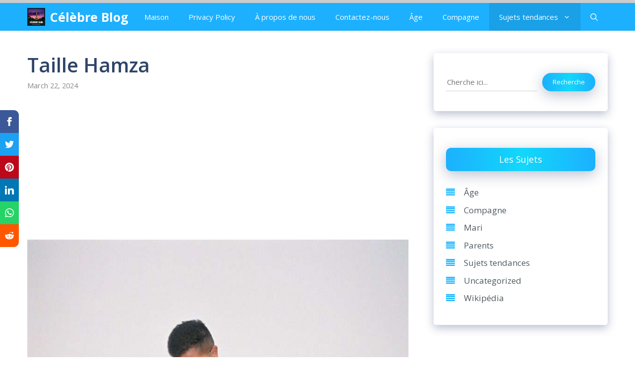

--- FILE ---
content_type: text/html; charset=utf-8
request_url: https://www.google.com/recaptcha/api2/aframe
body_size: 265
content:
<!DOCTYPE HTML><html><head><meta http-equiv="content-type" content="text/html; charset=UTF-8"></head><body><script nonce="KrwOhfUCLy2n1iU4Q5vmsw">/** Anti-fraud and anti-abuse applications only. See google.com/recaptcha */ try{var clients={'sodar':'https://pagead2.googlesyndication.com/pagead/sodar?'};window.addEventListener("message",function(a){try{if(a.source===window.parent){var b=JSON.parse(a.data);var c=clients[b['id']];if(c){var d=document.createElement('img');d.src=c+b['params']+'&rc='+(localStorage.getItem("rc::a")?sessionStorage.getItem("rc::b"):"");window.document.body.appendChild(d);sessionStorage.setItem("rc::e",parseInt(sessionStorage.getItem("rc::e")||0)+1);localStorage.setItem("rc::h",'1769807207238');}}}catch(b){}});window.parent.postMessage("_grecaptcha_ready", "*");}catch(b){}</script></body></html>